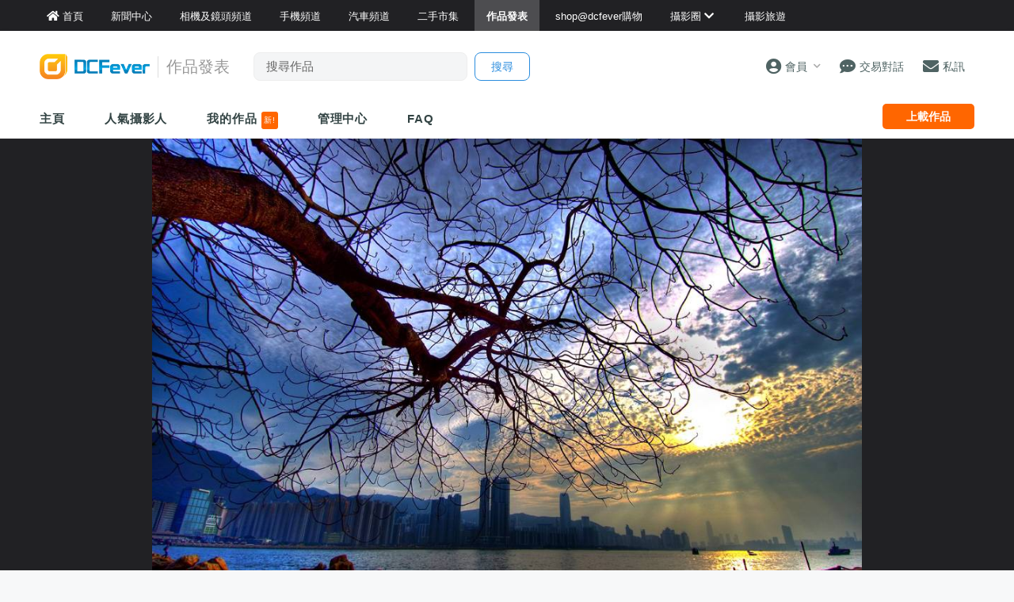

--- FILE ---
content_type: text/html; charset=utf-8
request_url: https://www.google.com/recaptcha/api2/aframe
body_size: 153
content:
<!DOCTYPE HTML><html><head><meta http-equiv="content-type" content="text/html; charset=UTF-8"></head><body><script nonce="37A6qsgNFFFgHGzc-8I6Dw">/** Anti-fraud and anti-abuse applications only. See google.com/recaptcha */ try{var clients={'sodar':'https://pagead2.googlesyndication.com/pagead/sodar?'};window.addEventListener("message",function(a){try{if(a.source===window.parent){var b=JSON.parse(a.data);var c=clients[b['id']];if(c){var d=document.createElement('img');d.src=c+b['params']+'&rc='+(localStorage.getItem("rc::a")?sessionStorage.getItem("rc::b"):"");window.document.body.appendChild(d);sessionStorage.setItem("rc::e",parseInt(sessionStorage.getItem("rc::e")||0)+1);localStorage.setItem("rc::h",'1769214735202');}}}catch(b){}});window.parent.postMessage("_grecaptcha_ready", "*");}catch(b){}</script></body></html>

--- FILE ---
content_type: text/css
request_url: https://cdn03.dcfever.com/v4/css/photosharing_2109a.css
body_size: 12490
content:
/* photosharing only styles */
a {
	color: #4484c5;
	color: #2f8bcc;
	color: #666;
}
a:hover {
	color: #ff6600;
}
a.username {
	color: #2f8bcc;
}

.photosharing_section_header {
    font-size: 18px;
    /* margin-bottom: 0.5em; */
    padding-top: 10px;
    padding-bottom: 10px;
    margin-bottom: 10px;
	margin-top: 10px;
}
.photosharing_section_header .more {
	float: right;
	display: block;
}
.photosharing_section_header .more a {
	color: #ff6600;
	font-size: 0.8em;
	font-weight: normal;
	margin-left: 10px;
	line-height: 20px;
}
@media(min-width: 768px) {
	.photosharing_section_header {
	    font-weight: 400;
		font-size: 20px;
		border-bottom: none;
		color: #444;
		line-height: 20px;
		margin-bottom: 10px;
		margin-top: 20px;
	}
	.photosharing_section_header .more {
		float: none;
		line-height: 20px;
		padding-left: 20px;
		display: inline-block;
	}
}

.channel_section_header {
	font-size: 1.1em;
    /* margin-bottom: 0.5em; */
	border-bottom: none;
    padding-top: 10px;
    padding-bottom: 10px;
    margin-bottom: 10px;
}

/* main page */
.picture_of_the_day_wrap {
	background-color: #212124;
}
.picture_of_the_day .owl-controls {
	margin-top: 0px !important;
	position: absolute; bottom: 0px;
	margin-bottom: -35px;
	width: 100%;
}
.picture_of_the_day {
	max-width: 1280px;
	margin-left: auto; 
	margin-right: auto;
	position: relative;
}
.picture_of_the_day .item {
    -webkit-transition: all 0.5s ease;
	position: relative;
}
.picture_of_the_day .item .caption {
	position: absolute;
    bottom: 0px;
    left: 0px;
    text-align: center;
    width: 100%;
    font-size: 13px;
    padding: 10px;
    color: #fff;
    background: -moz-linear-gradient(top, rgba(0,0,0,0) 0%, rgba(0,0,0,0.65) 100%);
    background: -webkit-linear-gradient(top, rgba(0,0,0,0) 0%,rgba(0,0,0,0.65) 100%);
    background: linear-gradient(to bottom, rgba(0,0,0,0) 0%,rgba(0,0,0,0.65) 100%);
}
.picture_of_the_day .item {
    -webkit-transition: all 0.5s ease; /* Safari and Chrome */
    -moz-transition: all 0.5s ease; /* Firefox */
}
.picture_of_the_day .item:hover {
    -webkit-transform:scale(1.05); /* Safari and Chrome */
    -moz-transform:scale(1.05); /* Firefox */
    -ms-transform:scale(1.05); /* IE 9 */
    -o-transform:scale(1.05); /* Opera */
     transform:scale(1.05);
}
.picture_of_the_day .photo {
	width: 100% !important;
}
.picture_of_the_day .caption {
	position: absolute; 
	bottom: 0px; 
	left: 0px; 
	width: 100%; 
	text-align: center; 
	background-color: rgba(0,0,0,0.5); 
	color: #fff;
	padding: 10px;
	line-height: 20px;
}
.picture_of_the_day .caption a.username {
	font-size: 15px;
	color: #fff;
}
.picture_of_the_day .caption a.username:hover {
	color: #ff6600;
}
.main_page_cats {
	margin-top: 10px;
	margin-bottom: 30px;
	font-size: 13px;
}
@media(min-width: 768px) {
	.picture_of_the_day .photo {
		width: 420px;
	}
	.main_page_cats {
		font-size: 15px;
	}
}

.main_page_upload_status_wrap {
	margin-left: auto; margin-right: auto; max-width: 500px; text-align: center; padding: 20px 0px 10px 0px;
	font-size: 15px;
}
.main_page_upload_status_wrap .upload_status {
	margin-left: 10px;
	margin-right: 10px;
	margin-bottom: 30px;
}
.main_page_upload_btn {
	background-color: #ff9900; 
	padding: 0px 40px; color: #fff; border-radius: 5px; font-size: 13px;
	line-height: 38px;
	border-radius: 19px;
	display: inline-block;
}
.main_page_upload_btn:hover {
	background-color: #ffaa00;
	color: #fff;
}

.sharing_action_button {
	margin-right: 10px;
    margin-bottom: 5px;
    padding: 6px 15px;
    background-color: #ff830b;
    border: solid 1px #ff830b;
    border-radius: 5px;
    color: #fff;
    font-size: 13px;
    -webkit-appearance: none;
    cursor: pointer;
}

/* photosharing listing */
#cat_expandable {
	color: #333;
	font-weight: 400;
}
#cat_expandable:hover {
	color: #333;
}
#cat_list {
	display: none;
	background-color: rgba(255,255,255, 0.95); 
	padding: 0px 0px 20px 0px;
	margin-bottom: 20px;
	font-weight: 400;
}
.cat_list_cat {
	text-align: center;
	margin-bottom: 20px;
}
.cat_list_cat .cat_icon {
	background-color: red;
	width: 50px;
	height: 50px;
	margin-left: auto;
	margin-right: auto;
	background: url(/photosharing/images/icon_photoshare_20160525_1845.svg);
	background-repeat: no-repeat;
	margin-bottom: 8px;
}
.cat_list_cat .cat_icon.all {
 background-position: -32px -3px;
}
.cat_list_cat .cat_icon.female {
 background-position: -112px -3px;
}
.cat_list_cat .cat_icon.portrait {
 background-position: -189px -3px;
}
.cat_list_cat .cat_icon.landscape {
 background-position: -269px -3px;
}
.cat_list_cat .cat_icon.nightscene {
 background-position: -345px -3px;
}
.cat_list_cat .cat_icon.bird {
 background-position: -430px -3px;
}
.cat_list_cat .cat_icon.plant {
 background-position: -505px -3px;
}
.cat_list_cat .cat_icon.animal {
 background-position: -581px -3px;
}
.cat_list_cat .cat_icon.documentary {
 background-position: -660px -3px;
}
.cat_list_cat .cat_icon.abstract {
 background-position: -737px -3px;
}
.cat_list_cat .cat_icon.blackwhite {
 background-position: -818px -3px;
}
.cat_list_cat .cat_icon.sports {
 background-position: -900px -3px;
}
.cat_list_cat .cat_icon.baby {
 background-position: -972px -3px;
}
.cat_list_cat .cat_icon.pets {
 background-position: -1050px -3px;
}
.cat_list_cat .cat_icon.others {
 background-position: -1132px -3px;
}
.hot_cat_photo_outter {
	text-align: center; background-color: #fff;
}
.hot_cat_photo_outter .hot_cat_photo_wrap {
	max-width: 1200px; margin-left: auto; margin-right: auto; padding: 40px 0px 0px 0px;
}
.hot_cat_photo_outter .hot_cat_photo_wrap .hot_cat_photo_title {
	font-size: 24px; line-height: 1.2em;margin-bottom: 40px; font-weight: 400;
}
.photo_listing_wrap {
	margin-bottom: 30px;
	padding-left: 5px;
	padding-right: 5px;
}
.photo_listing_wrap .no_content {
	padding: 60px 20px;
	border: solid 1px #fefefe;
	background-color: #fefefe;
	text-align: center;
	margin: 0px 5px;
}
.photo_listing_wrap .col-xs-6 {
	padding-left: 5px;
	padding-right: 5px;
}
.photo_listing_wrap .photo_listing {
	background-color: #fff;
	border: solid 1px #eee;
	margin-bottom: 10px;
	overflow: hidden;
	position: relative;
}
.photo_listing_wrap .photo_listing .info_wrapper {
	position: static;
	padding: 12px 10px;
	font-size: 12px;
	line-height: 1em;
}
.photo_listing_wrap .photo_listing .info_wrapper .info_line {
	font-size: 14px;
	margin-bottom: 10px;
	text-overflow: ellipsis;
	text-align: left !important; 
	white-space: nowrap;
    overflow: hidden;
	line-height: 1.5em;
}
.photo_listing_wrap .photo_listing .info_wrapper .info_line.center {
	text-align: center !important; 
}
.photo_listing_wrap .photo_listing .image_wrapper {
	width: 100%;
	overflow: hidden;
	position: relative;
}
.photo_listing_wrap .photo_listing .image_wrapper .highlight {
	position: absolute;
	top: 0px;
	left: 0px;
	padding: 5px 10px;
	background-color: rgba(0, 0, 0, .25);
	color: #fafafa;
	font-size: 13px;
	line-height: 20px;
}
.photo_listing_wrap .photo_listing .image_wrapper .photo_count {
	position: absolute;
	bottom: 0px;
	left: 0px;
	padding: 5px 10px;
	background-color: rgba(0, 0, 0, .25);
	color: #fafafa;
	font-size: 15px;
	width: 100%;
}
.photo_listing_wrap .photo_listing .image_wrapper .photo_count i {
	margin-right: 5px;
}
.photo_listing_wrap .photo_listing .image {
	width: 100%;
}
.photo_listing_wrap .photo_listing .meta_wrap {
	font-size: 12px; 
	color: #aaa;
	display: block;
	margin-left: 0px;
}
.photo_listing_wrap .photo_listing .meta_wrap .meta_item {
	display: flex;
	justify-content: space-around;
}
.photo_listing_wrap .photo_listing .meta_wrap i {
	margin-right: 3px;
	color: #ccc;
}
.photo_listing_wrap .photo_listing .function_wrapper {
	font-size: 13px;
}
.photo_listing_wrap .photo_listing .function_wrapper .function_right {
	float: right;
}
.photo_listing_wrap .photo_listing .function_wrapper .function_center {
	text-align: center;
	width: 100%;
}
.photo_listing_wrap .photo_listing .function_wrapper a.button {
	color: #999; display: inline-block;  padding: 10px 12px;
}
.photo_listing_wrap .photo_listing .function_wrapper a.button:hover {
	color: #ff6600;
	background-color: #eee;
}

@media (min-width: 768px) {
	.photo_listing_wrap {
		padding-left: 0px;
		padding-right: 0px;
	}
	.photo_listing_wrap .col-xs-6 {
		padding-left: 10px;
		padding-right: 10px;
	}
	.photo_listing_wrap.five_column {
		padding-left: 5px;
		padding-right: 5px;
	}
	.photo_listing_wrap.five_column .col-md-3 {
		width: 20%;
		padding-left: 5px;
		padding-right: 5px;
	}
	.photo_listing_wrap .photo_listing {
		margin-bottom: 20px;
	}
	.photo_listing_wrap .photo_listing .info_wrapper {
		padding: 18px 15px 10px 15px;
		font-size: 15px;
		line-height: 1em;
	}
	.photo_listing_wrap .photo_listing .info_wrapper .info_line {
		margin-bottom: 10px;
	}
	.photo_listing_wrap .photo_listing .image_wrapper {
		width: 100%;
		height: 100%;
		overflow: hidden;
	}
	.photo_listing_wrap .photo_listing .image_wrapper .photo_count {
		width: auto;
	}
	.photo_listing_wrap .photo_listing .image {
		width: 100%;
		margin-top: 0px;
	}
	.photo_listing_wrap .photo_listing .meta_wrap {
		font-size: 13px;
		display: block;
		margin-left: 0px;
		margin-bottom: 10px;
	}
}

/* view photo */
.blackcurtain {
	background-color: #212124;
	position: relative;
	font-size: 0px;
	padding-left: 0px;
	padding-right: 0px;
}
.photo_container_wrapper {
	margin-right: auto;
	margin-left: auto;
	max-width: 1200px;
	display: table;
	text-align: center;
	width: 100%;
}
.photo_container_wrapper .photo_container {
	display: table-cell; 
	vertical-align: middle; 
	text-align: center; 
	margin-left: auto; 
	margin-right: auto; 
	width: 100%; 
	height: 400px;
}
.photo_container_wrapper .photo_container .the_photo {
	/*max-width: 100%; max-height: 100%;*/
}
.photo_nav {
    position: absolute;
    top: 0;
    bottom: 0;
    width: 25%;
    cursor: pointer;
    z-index: 2;
}
.photo_nav .arrow {
    position: absolute;
    /*opacity: 0;*/
    -webkit-transition: all 0.2s;
    -moz-transition: all 0.2s;
    transition: all 0.2s;
    top: 50%;
    -webkit-transform: translateY(-50%);
    -moz-transform: translateY(-50%);
    -ms-transform: translateY(-50%);
    transform: translateY(-50%);
    background-position: center center;
    background-repeat: no-repeat;
    height: 60px;
    width: 50px;
    background-color: transparent;
    -webkit-border-radius: 5px;
    border-radius: 5px;
    z-index: 15;
}
.photo_nav.left {
    left: 0;
}
.photo_nav.right {
    right: 0;
}
.photo_nav.left .arrow {
    background-image: url("/column/images/left_arrow.svg");
    left: 10px;
}
.photo_nav.right .arrow {
    background-image: url("/column/images/right_arrow.svg");
    right: 10px
}
.photo_content {
	margin-top: 15px;
	text-align: center;
}
.photo_content .photo_title {
	font-size: 22px;
	margin-bottom: 15px;
}
.photo_content .photo_author {
	font-size: 13px; color: #999; font-weight: normal;
	line-height: 1.6em;
}
.photo_content .photo_author .avatar {
	width: 30px; margin-right: 5px;
	border-radius: 50%;
}
.photo_content .photo_stats {
	margin-left: auto; 
	margin-right: auto; 
	padding-top: 0px; 
	max-width: 500px; 
	text-align: center;
	padding: 10px 0px 30px 0px;
	display: flex;
}
.photo_content .photo_stats div {
	flex: 1;
	position: relative;
}
.photo_content .photo_stats .photo_action {
	display: inline-block; border-radius: 50%; background-color: silver;
}
.photo_content .photo_stats .photo_action:hover {
	background-color: #999;
	cursor: pointer;
}
.photo_content .photo_stats .photo_action.checked {
	background-color: red;
}
.photo_content .photo_stats .photo_action .photo_action_inner {
	width: 40px; height: 40px; display: inline-block; line-height: 40px;font-size: 22px; color: #fff;
}
.photo_content .photo_stats .vote_success_msg, .photo_content .photo_stats .fav_success_msg {
	position: absolute; bottom: -20px; left: 0px; font-size: 10px; margin-top: 5px; display: none; width: 100%;
}

.photo_content .photo_stats .photo_stats_counter {
	font-size: 20px; color: #666; text-align: center;
}
.photo_content .photo_stats .photo_stats_counter_text {
	font-size: 14px; color: #999; text-align: center;	
}
.photo_content .photo_description {
	font-size: 15px;
	line-height: 1.5em;
	margin: 20px 5px;
}
.photo_content .photo_description img {
	max-width: 100%;
	margin-top: 10px;
	margin-bottom: 10px;
}
.photo_content .photo_description p {
	margin-top: 10px;
	margin-bottom: 10px;
}
.photo_content .photo_remark {
	font-size: 15px;
	line-height: 1.5em;
	margin: 20px 5px;
}

.photo_content .photo_set {
	font-size: 15px;
	line-height: 1.5em;
}
.photo_content .photo_set img {
	max-width: 100%;
	margin-top: 10px;
	margin-bottom: 10px;
}
.photo_content .photo_set p {
	margin: 10px 0px;
	max-width: 1200px;
	margin-left: auto;
	margin-right: auto;
}
.photo_viewer_section_two {
	margin: 0px auto 20px auto;
}
.photo_viewer_section_two a.load_more_reply {
	background-color: #00bcd4;
	padding: 8px 20px;
	text-align: center;
	color: #fff;
	width: 100%;
	display: block;
	border-radius: 5px;
}
.photo_viewer_section_two a.load_more_reply:hover {
	background-color: #ff6600;
}
.section_header.sharing_reply {
	margin-top: 0px; 
	margin-bottom: 20px; 
	margin-left: 0px; 
	margin-right: 0px; 
	font-size: 15px; 
	font-weight: bold;
	border-bottom: dotted 1px #ddd; 
    padding: 10px 0px 10px 0px;
}
.section_header.photosharing {
	margin-top: 0px; margin-bottom: 20px;font-size: 18px;
    padding: 10px 0px 10px 0px;
	margin-left: 0px;
	margin-right: 0px;
}
.photo_meta_info {
	margin-bottom: 20px;
	font-size: 13px;
	line-height: 1.8em; margin-bottom: 20px; background-color: #fff;
	margin-left: auto;
	margin-right: auto;
	width: 100%;
}
.photo_meta_info a {
	color: #2f8bcc;
}
.photo_meta_info a:hover {
	color: #ff6600;
	text-decoration: underline;
}
.photo_meta_info .avatar {
	width: 50px;
	height: 50px;
	border-radius: 25px;
}
.photo_meta_info .camera {
	margin-bottom: 10px; line-height: 1.5em;
	display: flex;
	align-items: center;
}
.photo_meta_info .camera .image img {
	width: 60px;
}
.photo_meta_info .camera .model {
	padding-left: 10px;
	flex: 1;
}
.photo_meta_info .photo_parameter {
	display: flex; justify-content: flex-start;
	margin-bottom: 10px;
	font-size: 13px;
}
.photo_meta_info .photo_parameter div {
	flex: 0 0 33%;
}

/* sharing reply */
.sharing_reply_wrap {
	margin-bottom: 60px;
	width: 100%;
}
/* for column article write reply */
.sharing_reply_wrap .write_sharing_reply {
	padding-bottom: 15px;
	margin-bottom: 20px;
}
.sharing_reply_wrap .write_sharing_reply .login_box {
	text-align: center;
}
.sharing_reply_wrap .write_sharing_reply a.reply_avatar {
	float: left;
}
.sharing_reply_wrap .write_sharing_reply a.reply_avatar img {
	border-radius: 50%;
	width: 50px;
	border: solid 1px #ccc;
}
.sharing_reply_wrap .write_sharing_reply .reply_form {
	margin-left: 65px;
	font-size: 13px;
}
.sharing_reply_wrap .write_sharing_reply .reply_form .name {
	display: inline-block;
	font-weight: bold;
	line-height: 1em;
	margin-bottom: 15px;
	color: #666;
	font-size: 15px;
	padding-top: 3px;
}
.sharing_reply_wrap .write_sharing_reply .reply_form .name a {
	margin-right: 20px;
}
.sharing_reply_wrap .write_sharing_reply .reply_form textarea {
	width: 100%;
	font-size: 14px;
	border: solid 1px #ccc;
	border-radius: 5px;
	line-height: 1.5em;
    margin-bottom: 10px;
    height: 50px;
    padding: 8px 10px !important;
    border: 1px solid #cbd7e3 !important;
    -webkit-appearance: none;
}
.sharing_reply_wrap .write_sharing_reply .reply_form .checkbox {
	width: 15px;
	height: 15px;
}
.sharing_reply_wrap .write_sharing_reply .reply_form .form_button {
	margin-top: 10px;
}
.sharing_reply_wrap .write_sharing_reply .reply_form .saved_reply_link_wrap {
	line-height: 30px; 
	color: #999; 
	display: inline-block; 
	padding: 0px 5px;
}
.sharing_reply_wrap .write_sharing_reply .reply_form .saved_reply_link_wrap i {
	vertical-align: middle;
	font-size: 22px;
}
.sharing_reply_wrap .write_sharing_reply .reply_form .saved_reply_link_wrap span {
	font-size: 13px;
	vertical-align: middle;
}
/* column article reply list */
.sharing_reply_wrap ul.sharing_reply_list {
	list-style: none; margin: 0px; padding: 0px;
}
.sharing_reply_wrap ul.sharing_reply_list li {
	border-bottom: dotted 1px #ddd;
	padding-bottom: 20px;
	margin-bottom: 20px;
}
.sharing_reply_wrap ul.sharing_reply_list li#new_reply_div {
	display: none;	
}
.sharing_reply_wrap ul.sharing_reply_list li a.reply_avatar {
	float: left;
}
.sharing_reply_wrap ul.sharing_reply_list li a.reply_avatar img {
	border-radius: 50%;
	width: 50px;
	border: solid 1px #ccc;
}
.sharing_reply_wrap ul.sharing_reply_list li a.comment_reply_avatar {
	float: left;
}
.sharing_reply_wrap ul.sharing_reply_list li a.comment_reply_avatar img {
	border-radius: 50%;
	width: 40px;
	border: solid 1px #ccc;
}

.sharing_reply_wrap ul.sharing_reply_list li .content_col {
	margin-left: 65px;
	font-size: 15px;
}
.sharing_reply_wrap ul.sharing_reply_list li .content_col .private_tag {
	margin-top: 10px;
	color: green; font-size: 12px; font-weight:bold;
}
.sharing_reply_wrap ul.sharing_reply_list li .content_col .remove_reply {
	color: #666;
	font-size: 13px;
	float: right;
}
.sharing_reply_wrap ul.sharing_reply_list li .content_col .user {
	font-size: 15px;
	margin-bottom: 5px;
}
.sharing_reply_wrap ul.sharing_reply_list li .content_col .date {
	font-size: 12px;
	color: #999;
}
.sharing_reply_wrap ul.sharing_reply_list li .content_col .reply_content {
	margin-top: 10px;
	width: 95%;
}
.sharing_reply_wrap ul.sharing_reply_list li .content_col .reply_content .approve_reply_wrap {
	padding-bottom: 10px;
}
.sharing_reply_wrap ul.sharing_reply_list li .content_col .reply_content .approve_reply_wrap .not_approved {
	color: red; font-size: 13px; font-weight:bold;
}
.sharing_reply_wrap ul.sharing_reply_list li .content_col .reply_content .approve_reply_wrap .approved_msg {
	color: #999; font-size: 13px; font-weight:bold; display: none;
}
.sharing_reply_wrap ul.sharing_reply_list li .content_col .reply_content .approve_reply_wrap .approve_reply_btn {
}
.sharing_reply_wrap ul.sharing_reply_list li .content_col .reply_content .comment_reply {
	margin-top: 20px;
}
.sharing_reply_wrap ul.sharing_reply_list li .content_col .reply_content .comment_reply .comment_reply_content_col {
	margin-left: 50px;
}
.sharing_reply_wrap ul.sharing_reply_list li .content_col .reply_content .comment_reply .comment_reply_content {
	margin-top: 5px;
}
.sharing_reply_wrap ul.sharing_reply_list li .content_col .reply_content .comment_reply .reply_comment_btn {
	color: #666; font-size: 13px;
}

@media (max-width: 767px) {
	.photo_container_wrapper {
		max-width: 640px;
	}
}
@media (min-width: 768px) {
	.photo_meta_info {
		width: 300px;
	}
	.photo_container_wrapper {
		width: 1020px;
	}
	.photo_content .photo_author {
		font-size: 15px;
	}
	.photo_viewer_section_two {
		margin: 40px auto;
	}
	.photo_viewer_section_two a.load_more_reply {
		background-color: #00bcd4;
		padding: 8px 20px;
		text-align: center;
		color: #fff;
		width: auto;
		display: inline-block;
		float: right;
	}

}
@media (min-width: 1200px) {
	.photo_container_wrapper {
		width: 1200px;
	}
}

/* photo upload */
.uploader_queue {
	margin-bottom: 20px;
}
.pickfiles_btn {
	display: block; 
	width: 100%;
	height: 90px; 
	background-color: #f6f6f6; 
	text-align: center; 
	margin-bottom: 10px; 
	border: solid 1px #eee; 
	border-radius: 5px;
}
.pickfiles_btn i {
	line-height: 90px; 
	font-size: 30px;
}
.form_section {
	display: inline-block;
	padding-bottom: 10px;
}
.expand_form_section {
	cursor: pointer;
	display: inline-block;
	padding-bottom: 10px;
}
@media (min-width: 768px) {
	.pickfiles_btn {
		display: block; 
		width: 100%;
		width: 90px; 
		height: 90px; 
		background-color: #f6f6f6; 
		text-align: center; 
		margin-bottom: 10px; 
		border: solid 1px #eee; 
	}
}



/* uploadify */
.uploadify-queue-itemx {
	width: 100%; background-color: #eee; margin-bottom: 0px;
	/*border-bottom: solid 1px #dedede;*/
	margin-bottom: 2px;
	height: 30px;
	border-radius: 0px;
	position: relative;
}
.uploadify-queue-itemx .background {
	height: 30px;
	position: absolute;
	top: 0px;
	left: 0px;
	background-color: rgb(255, 255, 188);
	width: 0px;
}
.uploadify-queue-itemx.uploading {
	background-color: #f1f1f1;
}
.uploadify-queue-itemx .inner {
	padding: 0px 0px;
	line-height: 30px;
	position: absolute;
	top: 0px;
	left: 0px;
	width: 100%;
	z-index: 100;
}
.uploadify-queue-itemx .inner .fileName {
	margin-left: 5px;
}
.uploadify-queue-itemx .inner .percentage {
	margin-right: 20px;
	float: right;
}
.uploadify-queue-itemx .inner .cancel_uploadify {
	float: right;
	margin-right: 10px;
}
.uploadify-queue-itemx .inner .cancel_uploadify a i {
	color: #999;
	line-height: 30px;
	font-size: 15px;
}
.uploadify-queue-itemx .inner .finish_uploadify {
	float: right;
	margin-right: 10px;
	color: green;
	display: none;
	font-size: 15px;
}
.uploadify-queue-itemx .inner .finish_uploadify i {
	line-height: 30px;
	font-size: 15px;
}

.uploadify-queue-itemx .inner .cancel_uploaded {
	float: right;
	display: none;
	font-size: 15px;
}
.uploadify-queue-itemx .inner .upload_error {
	float: right;
	margin-right: 10px;
	display: none;
	font-size: 15px;
}
.uploadify-queue-itemx .inner .upload_error i {
	line-height: 30px;
	font-size: 15px;
	color: red;
}
.uploadify-queue-itemx .inner .upload_error .error_msg {
	font-size: 13px;
}
.uploadify-queue-itemx .progressbar {
	height: 1px;
	background-color: #E4F6F8;
	width: 0px;
	padding: 0px;
}
.uploadify-queue-itemx .progress .inner {
	height: 10px; padding: 0px; background-color: green; width: 0px;
}


/* uploaded wrapper */
.uploaded_wrapper {
	margin-bottom: 15px;
	margin-top: 15px;
	position: relative;
	background-color: rgb(255, 255, 255);
	line-height: 1em;
	display: flex;
}
.uploaded_wrapper .uploaded_image {
	vertical-align: top; 
	cursor: pointer;
	width: 100px;
}
.uploaded_wrapper .remove_uploaded {
	position: absolute; 
	top: -10px; 
	right: -25px;
	padding: 10px 20px 0px 0px;
}
.uploaded_wrapper .remove_uploaded_inner {
	border-radius: 50%;
	background-color: #999;
	width: 24px;
	height: 24px;
	line-height: 24px;
	text-align: center;
	font-size: 16px; 
	color: #fff;

}
.uploaded_wrapper .image_text_wrap {
	flex: 1;
	padding-left: 10px;
	padding-right: 0px;
	display: inline-block;
}
.uploaded_wrapper .image_text_pad {
	margin-right: 25px;
}
.uploaded_wrapper .image_text {
	width: 100%; 
	height: 100px;
	line-height: 1.4em;
}
@media (min-width: 768px) {
	.uploaded_wrapper {
		margin-bottom: 15px;
		margin-top: 15px;
		position: relative;
		background-color: rgb(255, 255, 255);
		line-height: 1em;
	}
	.uploaded_wrapper .uploaded_image {
		vertical-align: top; 
		cursor: pointer;
	}
	.uploaded_wrapper .remove_uploaded {
		position: absolute; 
		top: 0px; 
		right: -30px;
		padding: 0px;
		cursor: pointer;
	}
	.uploaded_wrapper .remove_uploaded_inner {
		left: auto;
		width: 26px;
		height: 26px;
		border-radius: 50%;
		background-color: #999;
		line-height: 26px;
		text-align: center;
		font-size: 16px; 
		color: #fff;
	}
	.uploaded_wrapper .remove_uploaded_inner:hover {
		background-color: #008fa1;
	}
	.uploaded_wrapper .image_text_wrap {
		width: 500px;
		padding-right: 0px;
	}
	.uploaded_wrapper .image_text_pad {
		margin-right: 0px;
	}
	.uploaded_wrapper .image_text {
		width: 100%; 
		height: 100px;
		padding-right: 10px;
		line-height: 1.4em;
	}
}
@media (min-width: 1200px) {
	.uploaded_wrapper .image_text_wrap {
		width: 600px;
	}
}

/* preview style */
.preview_form {
	text-align: center;
	line-height: 1.5em;
}
.preview_form h1.preview_title {
	font-size: 22px;
	margin-bottom: 1.3em;
	line-height: 1.3em;
}
.preview_form .preview_div {
	margin: 25px 0px;
}
.preview_form .preview_div .description {
	margin: 1.5em 0 1.5em 0;
}
.preview_form .preview_div img {
	max-width: 100%;
	max-height: 100%;
}
@media (min-width: 768px) {
	.preview_form {
		line-height: 1.5em;
	}
	.preview_form h1.preview_title {
		font-size: 30px;
	}
}

/* generic form one col */
.generic_form_one_col {
	padding: 15px;
	width: 100%;
	border: solid 1px #eee;
	border-radius: 5px;
	background-color: #fff;
	margin-bottom: 30px;
	position: relative;
	margin-left: auto; 
	margin-right: auto; 
	margin-top: 20px;
}
.generic_form_one_col .header {
	font-size: 18px;
	font-weight: normal;
	border-bottom: solid 1px #ddd;
	margin-bottom: 20px;
	line-height: 55px;
	text-align: center;
}
.generic_form_one_col .header .text {
	font-size: 20px;
	font-weight: normal;
	color: #444b51;
	display: inline-block;
	margin-right: 10px;
	line-height: 2em;
}
.generic_form_one_col .header .header_text {
	font-weight: 400;
}
.generic_form_one_col .header_selection {
	font-weight: normal;
	border-bottom: solid 1px #ddd;
	margin-bottom: 35px;
}
.generic_form_one_col .header_selection .text {
	font-size: 15px;
	font-weight: normal;
	color: #444b51;
	display: inline-block;
	line-height: 40px;
	margin-right: 20px;
	margin-top: 20px;
}
.generic_form_one_col .header_selection .text > a {
	font-weight: normal;
	color: #444b51;
	display: inline-block;
	text-decoration: none;
}
.generic_form_one_col .header_selection .text > a:hover {
	border-bottom: solid 4px #90D0CD;
}
.generic_form_one_col .header_selection .text > a.selected {
	font-weight: normal;
	border-bottom: solid 4px #0e9a95;
}
.generic_form_one_col .form_notification {
	text-align: center;
	background-color: #009966;
	color: #fff;
	font-size: 13px;
	border-radius: 5px;
	display: inline-block;
	position: absolute;
	top: -10px;
	left: 20px;
	padding: 5px 10px;
	display: none;
}
.generic_form_one_col .no_content {
	padding: 40px 20px;
	text-align: center;
}
.generic_form_one_col .no_content a {
	color: #ff6600;
}
.generic_form_one_col .form_button_div {
	margin-top: 40px; margin-bottom: 20px; text-align: center;
}
.generic_form_one_col .action_btn a {
	background-color: #ff9900;
	margin-left: 0px;
	border-radius: 3px;
	color: #fff;
	font-size: 15px;
	padding: 10px 15px;
	margin-top: 8px;
	display: block;
	text-align: center;
}
.generic_form_one_col .action_btn a i {
	margin-right: 10px;
}
.generic_form_one_col .form_intersection {
	border-bottom: dotted 1px #ddd; 
	margin-bottom: 30px; 
	margin-top: 50px; 
	/* padding-bottom: 10px; */
	color: #999;
	text-align: center;
}
/* generic form style */
.generic_form_one_col .form_col1 {
	margin-bottom: 5px;
	text-align: left;
}
.generic_form_one_col .form_col2 {
	margin-bottom: 15px;
	text-align: left;
}
.generic_form_one_col .form_col2 a {
	color: #008fa1;
}
.generic_form_one_col .form_col2 a:hover {
	color: #ff6600;
	text-decoration: underline;
}
.generic_form_one_col .form_col_center {
	text-align: center;
	margin-bottom: 15px;
}
.generic_form_one_col .form_row {
	margin-bottom: 3px;
}
.generic_form_one_col .form_row.mobile_same_line {
}
.generic_form_one_col .form_row.mobile_same_line .form_col1 {
	float:left;
	width: 100px;
}
.generic_form_one_col .form_row.mobile_same_line .form_col2 {
	float:left;	
	margin-left: 10px;
}
.generic_form_one_col .tooltip_content {
	margin-left: 0px;
	display: none;
	font-size: 13px;
	margin-top: -10px;
	margin-bottom: 15px;
}
.generic_form_one_col input[type=text], .generic_form_one_col input[type=password], .generic_form_one_col textarea {
	width: 100%;
	border-radius: 5px;
	border: solid 1px #ddd;
	padding: 5px;
	font-size: 15px;
}
.generic_form_one_col input.error, .generic_form_one_col select.error {
	border: solid 1px red;
	background-color: #ffe9e8;
}
.generic_form_one_col .msg {
	padding: 0px;
	font-size: 13px;
	color: red;
	font-weight: bold;
	margin-top: 5px;
	display: none;
}
.generic_form_one_col .input_remarks {
	margin-top: 5px;
	font-size: 13px;
}
.generic_form_one_col textarea {
	height: 100px;
}
.generic_form_one_col select {
	font-size: 15px;
	padding: 5px;
	margin-right: 10px;
}
.generic_form_one_col input[type=checkbox] {
	font-size: 15px;
	padding: 5px;
	margin-right: 10px;
	width: 18px;
	height: 18px;
	line-height: 25px;
}
.generic_form_one_col .mandatory {
	color: red;
}
.generic_form_one_col .form_button {
	border-radius: 5px;
	font-size: 15px;
	font-weight: bold;
	padding: 10px 20px;
	border-radius: solid 1px #ddd;
	cursor: pointer;
}
@media (min-width: 768px) { /* desktop version */
	.generic_form_one_col {
		padding: 30px 40px 60px 40px;
		width: 100%;
		border: solid 1px #eee;
		border-radius: 5px;
		background-color: #fff;
		margin-bottom: 30px;
		position: relative;
	}
	.generic_form_one_col .header {
		font-size: 22px;
		font-weight: normal;
		border-bottom: solid 1px #ddd;
		margin-bottom: 35px;
		text-align: left;
	}
	.generic_form_one_col .header .text {
		font-size: 22px;
		font-weight: normal;
		color: #444b51;
		display: inline-block;
		margin-right: 10px;
	}
	.generic_form_one_col .header_selection {
		line-height: 55px;
		margin-top: 0px;
	}
	.generic_form_one_col .header_selection .text {
		font-size: 18px;
		line-height: 50px;
		margin-top: 0px;
		margin-right: 30px;
	}
	.generic_form_one_col .form_notification {
		text-align: center;
		background-color: #009966;
		color: #fff;
		font-size: 13px;
		border-radius: 5px;
		display: inline-block;
		position: absolute;
		top: -10px;
		left: 20px;
		padding: 5px 10px;
		display: none;
	}
	.generic_form_one_col .action_btn a {
		background-repeat: no-repeat;
		background-position: 8px -69px;
		background-color: #ff9900;
		margin-left: 20px;
		border-radius: 3px;
		color: #fff;
		float: right;
		font-size: 15px;
		padding: 10px 20px;
	}
	.generic_form_one_col {
		padding: 30px 40px 60px 40px;
		width: 100%;
		border-radius: 5px;
		background-color: #fff;
		margin-bottom: 30px;
		position: relative;
	}
	.generic_form_one_col .form_intersection {
		text-align: left;
	}
	.generic_form_one_col .form_col1 {
		margin-bottom: 15px;
		width: 185px;
		text-align: right;
		float: left;
		clear: left;
	}
	.generic_form_one_col .form_col2 {
		margin-left: 200px;
		margin-bottom: 15px;
		margin-right: 115px;
		line-height: 25px;
	}
	.generic_form_one_col .form_col2 a {
		color: #008fa1;
	}
	.generic_form_one_col .form_col2 a:hover {
		color: #ff6600;
		text-decoration: underline;
	}
	.generic_form_one_col .form_row.mobile_same_line {
	}
	.generic_form_one_col .form_row.mobile_same_line .form_col1 {
		float:left;
		text-align: right;
	    width: 185px;
	}
	.generic_form_one_col .form_row.mobile_same_line .form_col2 {
		float:none;	
		margin-left: 200px;
	}
	.generic_form_one_col .tooltip_content {
		margin-left: 200px;
		display: none;
		font-size: 13px;
		margin-top: -10px;
		margin-bottom: 15px;
	}
}

/* generic_form_left_col */
.generic_form_left_col {
	border: solid 1px #eee;
	background-color: #fff;
	margin-bottom: 1em;
	margin-right: 0px;
	border-radius: 5px;
	margin-top: 10px;
}
.generic_form_left_col ul {
	padding: 0px;
	margin: 0px;
	list-style: none;
	font-size: 14px;
}
.generic_form_left_col ul li { 
	border-bottom: solid 1px #eee;
}
.generic_form_left_col ul li:last-child { 
	border-bottom: none;
}
.generic_form_left_col ul li > a {
	display: block;
	font-size: 14px;
	color: #555;
	padding: 15px 15px;
	text-decoration: none;
}
.generic_form_left_col ul li > a i {
	font-size: 1.2em;
	margin-right: 0.5em;
	color: #008fa1;
}
.generic_form_left_col ul li > a.selected {
	color: #0e9a95;
	font-weight: bold;
}
.generic_form_left_col ul li > a:hover {
	color: #000;
	background-color: #f9f9f9;
}
.generic_form_left_col ul li > a.selected:hover {
	color: #555;
	background-color: #f0f0f0;
}
/* generic_form_right_col */
.generic_form_right_col {
	width: 100%;
	border-radius: 5px;
	position: relative;
	margin-top: 10px;
	margin-bottom: 30px;
}
.generic_form_right_col .header {
	font-size: 18px;
	font-weight: normal;
	border-bottom: solid 1px #ddd;
	margin-bottom: 20px;
	line-height: 55px;
}
.generic_form_right_col .header_selection {
	font-weight: normal;
	border-bottom: solid 1px #ddd;
	margin-bottom: 35px;
}
.generic_form_right_col .header .text {
	font-size: 20px;
	font-weight: normal;
	color: #444b51;
	display: inline-block;
	margin-right: 10px;
	line-height: 2em;
}
.generic_form_right_col .header_selection .text {
	font-size: 15px;
	font-weight: normal;
	color: #444b51;
	display: inline-block;
	line-height: 40px;
	margin-right: 20px;
	margin-top: 20px;
}
.generic_form_right_col .header_selection .text > a {
	font-weight: normal;
	color: #444b51;
	display: inline-block;
	text-decoration: none;
}
.generic_form_right_col .header_selection .text > a:hover {
	border-bottom: solid 4px #90D0CD;
}
.generic_form_right_col .header_selection .text > a.selected {
	font-weight: normal;
	border-bottom: solid 4px #0e9a95;
}

.generic_form_right_col .form_notification {
	text-align: center;
	background-color: #009966;
	color: #fff;
	font-size: 13px;
	border-radius: 5px;
	display: inline-block;
	position: absolute;
	top: -10px;
	left: 20px;
	padding: 5px 10px;
	display: none;
}
.generic_form_right_col .info {
	margin-bottom: 10px;
	font-size: 14px;
	color: #666;
}
.generic_form_right_col .no_content {
	padding: 40px 20px;
	text-align: center;
}
.generic_form_right_col .no_content a {
	color: #ff6600;
}

.generic_form_right_col .action_btn a {
	background-color: #ff9900;
	margin-left: 0px;
	border-radius: 3px;
	color: #fff;
	font-size: 15px;
	padding: 10px 15px;
	margin-top: 8px;
	display: block;
	text-align: center;
}
.generic_form_right_col .action_btn a i {
	margin-right: 10px;
}
.generic_form_right_col .admin_form_intersection {
	border-bottom: solid 1px #eee;
	padding-bottom: 10px;
	margin-top: 30px;
}
.generic_form_right_col .flag_button {
	margin-right: 0.2em;
    display: inline-block;
    border-radius: 0.25em;
    vertical-align: middle;
    line-height: 1em;
    font-size: 13px;
    background-color: #f6f6f6;
	color: #666;
    padding: .4em .6em .4em; cursor: pointer;
}
.generic_form_right_col .flag_button:hover {
	background-color: #ff9900;
	color: #fff;
}
.generic_form_right_col .flag_button.flagged {
    background-color: #0e9a95;
    color: #fff;
}
.generic_form_right_col .flag_button.flagged:hover {
	background-color: #0e9a95;
	color: #fff;
}

@media (min-width: 768px) { /* desktop version */
	.generic_form_left_col {
		margin-top: 0px;
	}
	.generic_form_left_col ul li > a {
		font-size: 16px;
		padding: 16px 20px;
	}

	.generic_form_right_col {
		padding: 30px 40px 60px 40px;
		width: 100%;
		border: solid 1px #eee;
		border-radius: 5px;
		background-color: #fff;
		margin-bottom: 30px;
		position: relative;
		margin-top: 0px;
	}
	.generic_form_right_col .header {
		font-size: 22px;
		font-weight: normal;
		border-bottom: solid 1px #eee;
		margin-bottom: 35px;
	}
	.generic_form_right_col .header_selection {
		line-height: 55px;
		margin-top: 0px;
	}
	.generic_form_right_col .header .text {
		font-size: 22px;
		font-weight: normal;
		color: #444b51;
		display: inline-block;
		margin-right: 10px;
	}
	.generic_form_right_col .header_selection .text {
		font-size: 18px;
		line-height: 50px;
		margin-top: 0px;
		margin-right: 30px;
	}
	.generic_form_right_col .form_notification {
		text-align: center;
		background-color: #009966;
		color: #fff;
		font-size: 13px;
		border-radius: 5px;
		display: inline-block;
		position: absolute;
		top: -10px;
		left: 20px;
		padding: 5px 10px;
		display: none;
	}
	.generic_form_right_col .info {
		margin-bottom: 30px;
	}
	.generic_form_right_col .action_btn a {
		background-repeat: no-repeat;
		background-position: 8px -69px;
		background-color: #ff9900;
		margin-left: 20px;
		border-radius: 3px;
		color: #fff;
		float: right;
		font-size: 15px;
		padding: 10px 20px;
	}
}



/* simple dialog style for photosharing */
.white-popup {
  position: relative;
  background: #FFF;
  padding: 20px;
  width: auto;
  max-width: 500px;
  margin: 20px auto;
}
.white-popup-block {
    background: #FFF;
    padding: 20px 30px;
    text-align: left;
    max-width: 650px;
    margin: 40px auto;
    position: relative;
}
h1, h2, h3, h4, h5, h6 {
    margin: 0;
    font-weight: 400;
    color: #282B30;
	margin-bottom: 10px;
}
p.system_message {
	margin: 2em 0;
}
.action_button {
	display: block;
	text-align: right;
}
a.popup-modal-dismiss {
	background-color: #ddd;
	padding: 10px 20px;
	color: #333;
	display: inline-block;
}
a.popup-modal-dismiss:hover {
	background-color: #ddd;	
	color: #666;
}

/* simple dialog form */
.simple_dialog_form {
    background: #FFF;
    padding: 20px;
    text-align: left;
    max-width: 650px;
    margin: 20px auto;
    position: relative;
	font-size: 14px;
	text-align: center;
}
.simple_dialog_form .dialog_title {
	font-weight: bold;
	font-size: 18px;
	margin-bottom:  10px;
    color: #282B30;
}
.simple_dialog_form h2, .simple_dialog_form h3, .simple_dialog_form h4, .simple_dialog_form h5, .simple_dialog_form h6 {
	font-size: 15px;
    margin: 0;
    font-weight: 400;
    color: #282B30;
	margin-bottom: 10px;
}
.simple_dialog_form p.system_message {
	margin: 2em 0;
}
.simple_dialog_form .action_button {
	display: block;
	text-align: right;
}
.simple_dialog_form .action_button a.the_button {
	background-color: #ddd;
	padding: 10px 20px;
	color: #333;
	display: inline-block;
}
.simple_dialog_form .action_button a.the_button:hover {
	background-color: #ff9900;	
	color: #fff;
}
@media (min-width: 768px) {
	.simple_dialog_form {
		padding: 20px 30px;
		text-align: left;
	}
	.simple_dialog_form .dialog_title {
		font-weight: 400;
		font-size: 22px;
	}

}



/* challenge lisiting */
.challenge_intro {
	background-color: #333;
	margin-left: -10px;
	margin-right: -10px;
}
.challenge_intro_overlay {
	display: table;
	width: 100%;
	height: 100%;
	background-color: rgba(0, 0, 0, 0.35);
}
.challenge_intro_wrap {
	display: table-cell;
	vertical-align: middle;
}
.challenge_intro_wrap .challenge_intro_inner {
	max-width: 1000px; 
	margin-left: auto; margin-right: auto; 
	padding: 50px 20px;
	text-align: center;
}
.challenge_intro_wrap .challenge_intro_inner h1 {
	font-weight: 200; font-size: 30px; color: #f7fafa;
}
.challenge_intro_wrap .challenge_intro_inner h4 {
	font-weight: normal; 
	margin-top: 30px; margin-bottom: 0px; color: #f7fafa;
	line-height: 1.5em;
	font-size: 13px;
}
.hot_challenge_outter {
	text-align: center; background-color: #fff;
	margin-bottom: 30px;
}
.hot_challenge_outter .hot_challenge_wrap {
	max-width: 1200px; margin-left: auto; margin-right: auto; padding: 30px 0px 0px 0px;
}
.hot_challenge_outter .hot_challenge_wrap .hot_challenge_title {
	font-size: 24px; line-height: 1.2em; margin-bottom: 40px; font-weight: 400;
}
.challenge_header_wrap {
	height: 300px;
}
.challenge_header_wrap.upload {
	height: 200px;
}
.challenge_header_wrap .challenge_header_inner {
	display: table; width: 100%; height: 100%; position: relative;
    background-color: rgba(0,0,0,0.2);
}
.challenge_header_wrap .challenge_header_inner .challenge_header_align {
	display: table-cell; vertical-align: middle; padding: 20px 20px; text-align: center; color: #fff;
}
.challenge_header_wrap .challenge_header_inner .challenge_header_align h1 {
	font-size: 2em; line-height: 1.1em; font-weight: 200; margin-bottom: 1em;
	color: #fff;
}
.challenge_header_wrap .challenge_header_inner .challenge_header_align h2 {
	font-size: 1em; 
	line-height: 1.5em; max-width: 1000px; margin-left: auto; margin-right: auto;
	color: #fff;
}
.challenge_selection_wrap {
	border-top: solid 0px #eee; border-bottom: solid 1px #eee; background-color: #fff;
}
.challenge_selection_wrap .challenge_selection {
	max-width: 1180px; margin-left: auto; margin-right: auto;
}
.challenge_selection_wrap .challenge_selection .selection_item {
	margin-top: 20px; list-style: none;
	padding: 0px;
	display: flex;
	justify-content: space-evenly;
	max-width: 700px;
	margin-left: auto;
	margin-right: auto;
}
.challenge_selection_wrap .challenge_selection .selection_item li {
	text-align: center;
}
.challenge_selection_wrap .challenge_selection .selection_item li a {
	color: #334444;
}
.challenge_selection_wrap .challenge_selection .selection_item li a.selected {
	/*color: #ff6600;*/
    border-bottoM: solid 3px #ff6600;
    padding-bottom: 13px;
}
.challenge_status_wrap {
	margin-left: auto; margin-right: auto;text-align: center; padding: 30px 0px 30px 0px;
	font-size: 15px;
}
.challenge_status_wrap .challenge_status {
	margin-left: 10px;
	margin-right: 10px;
}
.challenge_upload_btn {
	background-color: #ff9900; padding: 0px 20px; color: #fff; 
	font-size: 13px;
	line-height: 36px;
	display: inline-block;
	border-radius: 18px;
	margin-top: 20px;
}
.challenge_upload_btn:hover {
	background-color: #ffaa00;
	color: #fff;
}
.challenge_info_wrap {
	margin-bottom: 60px;
}
.challenge_info_wrap .challenge_description {
	font-size: 15px;
	line-height: 1.6em;
	margin-bottom: 30px;
}
.challenge_info_wrap .challenge_rules {
	margin-bottom: 10px;
}
.challenge_info_wrap .challenge_info_table {
    font-family: 'Merriweather', "微軟正黑體",serif;
}
.all_challenge_photo {
	margin-top: 30px;
}
.all_challenge_photo .challenge_photo_counter {
	margin: 0px 0px 20px 0px;
}
@media (min-width: 768px) {
	.challenge_intro {
		height: 400px;
	}
	.challenge_header_wrap {
		height: 400px;
	}
	.challenge_header_wrap.upload {
		height: 250px;
	}
	.challenge_header_wrap .challenge_header_inner .challenge_header_align {
		padding: 20px 10%;
	}
	.challenge_header_wrap .challenge_header_inner .challenge_header_align h1 {
		font-size: 2.5em;
	}
	.challenge_header_wrap .challenge_header_inner .challenge_header_align h2 {
		font-size: 1.1em; 
	}
	.challenge_selection_wrap .challenge_selection .selection_item {
		margin-top: 10px;
		justify-content: flex-start;
		max-width: 100%;
	}
	.challenge_selection_wrap .challenge_selection .selection_item li {
		font-size: 16px;
		margin-right: 0xp; margin-left: 0px;	
		width: auto;
		margin-right: 100px;
	}
}

/* challenge listing */
.challenge_listing_wrap {
	margin-bottom: 20px;
	padding-left: 5px;
	padding-right: 5px;
}
.challenge_listing_wrap .no_content {
	padding: 60px 20px;
	border: solid 1px #fefefe;
	background-color: #fefefe;
	text-align: center;
	margin: 0px 5px;
}
.challenge_listing_wrap .col-xs-6 {
	padding-left: 5px;
	padding-right: 5px;
}
.challenge_listing_wrap .challenge_listing {
	margin-bottom: 10px;
	overflow: hidden;
	position: relative;
}
.challenge_listing_wrap .challenge_listing .info_wrapper {
	position: static;
	padding: 12px 10px;
	font-size: 12px;
	line-height: 1.5em;
	text-align: center;
}
.challenge_listing_wrap .challenge_listing .info_wrapper .info_line {
	font-size: 14px;
	margin-bottom: 10px;
	line-height: 1.6em;
}
.challenge_listing_wrap .challenge_listing .image_wrapper {
	width: 100%;
	overflow: hidden;
	position: relative;
}
.challenge_listing_wrap .challenge_listing .image_wrapper .photo_count {
	position: absolute;
	bottom: 0px;
	left: 0px;
	padding: 5px 10px;
	background-color: rgba(0, 0, 0, .25);
	color: #fafafa;
	font-size: 15px;
	width: 100%;
}
.challenge_listing_wrap .challenge_listing .image_wrapper .photo_count i {
	margin-right: 5px;
}
.challenge_listing_wrap .challenge_listing .image_wrapper .challenge_status {
	position: absolute;
	top: 0px;
	left: 0px;
	padding: 5px 5px 5px 5px;
	background-color: #0e9a95;
	color: #fafafa;
	font-size: 13px;
	text-align: center;
	width: 100%;
}

.challenge_listing_wrap .challenge_listing .image {
	width: 100%;
}
.challenge_listing_wrap .challenge_listing .meta_wrap {
	font-size: 12px; 
	color: #999;
	display: block;
	margin-left: 0px;
}
.challenge_listing_wrap .challenge_listing .meta_wrap .meta_item {
	margin-left: 10px;
	margin-right: 10px;
}
.challenge_listing_wrap .challenge_listing .meta_wrap i {
	margin-right: 3px;
}
@media (min-width: 768px) {
	.challenge_intro {
		background-color: #333;
	}
	.challenge_intro_overlay {
		background-color: rgba(0, 0, 0, 0.35);
	}
	.challenge_intro_wrap {
		max-width: 1000px; margin-left: auto; margin-right: auto; padding: 80px 20px;
		text-align: center;
	}
	.challenge_intro_wrap h1 {
		font-weight: 200; font-size: 50px; color: #f7fafa;
	}
	.challenge_intro_wrap h4 {
		font-weight: normal; 
		margin-top: 30px; margin-bottom: 0px; color: #f7fafa;
		line-height: 1.5em;
	}
	.hot_challenge_outter {
		text-align: center; background-color: #fff;
	}
	.hot_challenge_outter .hot_challenge_wrap {
		max-width: 1200px; margin-left: auto; margin-right: auto; padding: 20px 0px 0px 0px;
	}
	.hot_challenge_outter .hot_challenge_wrap .hot_challenge_title {
		font-size: 24px; line-height: 1.2em;margin-bottom: 40px; font-weight: 400;
	}
	.challenge_status_wrap {
	}
	.challenge_listing_wrap {
		padding-left: 0px;
		padding-right: 0px;
	}
	.challenge_listing_wrap .col-xs-6 {
		padding-left: 10px;
		padding-right: 10px;
	}
	.challenge_listing_wrap.five_column {
		padding-left: 5px;
		padding-right: 5px;
	}
	.challenge_listing_wrap.five_column .col-md-3 {
		width: 20%;
		padding-left: 5px;
		padding-right: 5px;
	}
	.challenge_listing_wrap .challenge_listing {
		margin-bottom: 20px;
	}
	.challenge_listing_wrap .challenge_listing .info_wrapper {
		position: static;
		padding: 15px 10px 20px 10px;
		font-size: 15px;
		line-height: 1.5em;
	}
	.challenge_listing_wrap .challenge_listing .info_wrapper .info_line {
		margin-bottom: 15px;
		font-size: 15px;
	}
	.challenge_listing_wrap .challenge_listing .image_wrapper {
		width: 100%;
		height: 100%;
		overflow: hidden;
	}
	.challenge_listing_wrap .challenge_listing .image_wrapper .photo_count {
		width: auto;
	}
	.challenge_listing_wrap .challenge_listing .image_wrapper .challenge_status {
		width: 120px;
	}
	.challenge_listing_wrap .challenge_listing .image {
		width: 100%;
		margin-top: 0px;
	}
	.challenge_listing_wrap .challenge_listing .meta_wrap {
		display: block;
		margin-left: 0px;
	}
}


/* photosharing hot user */
.photosharing_user_subhead {
	font-size: 15px; margin-bottom: 1em; border-bottom: solid 2px #2f8bcc; padding-bottom: 5px;
	text-align: center;
}
.photosharing_user {
	margin-top: 20px;
	margin-bottom: 30px;
	text-align: center;
}
.photosharing_user a {
	display: block;
}
.photosharing_user a:hover {
	color: #ff6600;
}
.photosharing_user h3 {
	font-weight: normal;
	font-size: 14px;
	margin-top: 10px;
	margin-bottom: 5px;
}
.photosharing_user .avatar {
	border-radius: 50%; width: 70px;
}
.photosharing_user .counter {
	font-size: 12px; color: #999;
	margin-top: 5px;
}
@media (min-width: 768px) {
	.photosharing_user_subhead {
		font-size: 16px;
		display: inline-block;
	}
	.photosharing_user .avatar {
		border-radius: 50%; width: 75px;
	}
}



/* sharing profile header */
.sharing_profile_header {
	width: 100%; 
	margin-top: 30px;
	margin-bottom: 30px;
}
.sharing_profile_header .image_col {
	margin-left: auto; margin-right: auto;
	width: 130px;
	text-align: center;
	float: none;
	position: relative;
}
.sharing_profile_header .image_col .avatar_upload:after {
    content: "\f030";
    font: 18px/36px 'FontAwesome';
    text-align: center;
	display: block;
	width: 35px;
	height: 35px;
	border-radius: 50%;
	background-color: #0e9a95;
	position: absolute;
	left: 0px;
	top: 0px;
	z-index: 2;
	color: #fff;
}
.sharing_profile_header .image_col .avatar {
	width: 120px;
	border-radius: 50%;
}
.sharing_profile_header .content_col {
	width: 100%;
}
.sharing_profile_header .content_col .title {
	text-align: center;
	font-size: 18px;
	margin-top: 1em;
}
.sharing_profile_header .content_col .title a.name {
	color: #333;
}
.sharing_profile_header .content_col .title a.name:hover {
	color: #ff6600;
}

.sharing_profile_header .content_col .title .edit {
	margin-left: 0px;
	font-size: 20px;
}
.sharing_profile_header .content_col .title .badge {
	display: block;
	text-align: center;
	margin-left: auto;
	margin-right: auto;
	margin-top: 8px;
	
}

.sharing_profile_header .content_col .meta {
	text-align: center;
	margin-top: 8px;
	color: #999;
    font-size: 12px;
}
.sharing_profile_header .content_col .content {
	color: #777;
    font-size: 14px;
    line-height: 1.8em;
	margin-top: 1em;
}
.sharing_profile_header .content_col .content a {
	color: #0e9a95;
}
.sharing_profile_header .content_col .content a:hover {
	color: #ff6600;
}
ul.sharing_profile_misc {
	margin-left: 0%;
	margin-top: 30px;
	margin-bottom: 20px;
	font-size: 14px;
    padding-left: 0px;
	list-style: none;
    padding-bottom: 20px;
	border-bottom: dotted 1px #ddd;
    text-align: center;
}
ul.sharing_profile_misc li {
	margin: 0px;
	padding: 0px;
	line-height: 1.3em;
	padding-top: 5px;
	padding-bottom: 5px;
	padding-left: 28px;
	margin-right: 40px;
}
ul.sharing_profile_misc li {
	background: url("/photosharing/images/profile_icon_svg.svg");
	background-position: 0px 30px;
	background-repeat: no-repeat;
	height: 2em;
	background-size: 40px 1200px;
    margin: 0px 10px;
    padding: 0px;
    line-height: 1.3em;
    padding-top: 5px;
    padding-bottom: 5px;
    padding-left: 28px;
    display: inline-block;
}
ul.sharing_profile_misc li.home {
	background-position: 0px 3px;
}
ul.sharing_profile_misc li.profile {
	background-position: 0px -57px;
}
ul.sharing_profile_misc li.photo {
	background-position: 0px -117px;
}
ul.sharing_profile_misc li.video {
	background-position: 0px -237px;
}
ul.sharing_profile_misc li.pm {
	background-position: 0px -177px;
}
ul.sharing_profile_misc li a {
	color: #0e9a95;
	color: #666;
}
ul.sharing_profile_misc li a:hover {
	color: #ff6600;
}
ul.sharing_profile_misc li.selected a {
	color: #ff5500;
	font-weight: bold;
	border-bottom: solid 1px;
}
@media (min-width: 768px) {
	.sharing_profile_header {
		margin-top: 40px;
	}
	.sharing_profile_header .image_col {
		width: 10%;
		float: left;
		position: relative;
	}
	.sharing_profile_header .image_col .avatar {
		width: 100%;
		border-radius: 50%;
	}

	.sharing_profile_header .content_col {
		width: 90%;
		float: left;
		padding-left: 25px;
	}
	.sharing_profile_header .content_col .title {
		margin-top: 0px;
		text-align: left;
	}
	.sharing_profile_header .content_col .title .badge {
		display: inline-block;
		margin-top: 0px;
		margin-left: 10px;
	}
	.sharing_profile_header .content_col .meta {
		text-align: left;
	}
	ul.sharing_profile_misc {
		margin-top: 20px;
		margin-left: 0%;
	    padding-left: 0px;
	    text-align: left;
	}
	ul.sharing_profile_misc li {
		float: left;
		margin-right: 40px;
		padding-left: 28px;
	}
}



/* photosharing management */
.photosharing_manage_stats {
	padding: 30px 0px 50px 0px;
	display: flex;
	justify-content: space-around;
	max-width: 400px;
	font-size: 12px;
}
.photosharing_manage_stats div {
	text-align: center;
	color: #333;
	display: flex;
	flex-direction: column;
	align-items: center;
}
.photosharing_manage_stats div .icon {
	width: 40px;
	height: 40px;
	border-radius: 50%;
	background-color: #999;
	color: #fff;
	margin-bottom: 10px;
}
.photosharing_manage_stats div .icon i {
	line-height: 40px;
	font-size: 16px;
	text-align: center;
}
@media (min-width: 768px) {
	.photosharing_manage_stats {
		padding: 30px 0px 50px 0px;
		display: flex;
		justify-content: space-around;
		max-width: 400px;
		font-size: 13px;
	}
	.photosharing_manage_stats div {
		text-align: center;
		color: #333;
		display: flex;
		flex-direction: column;
		align-items: center;
	}
	.photosharing_manage_stats div .icon {
		width: 60px;
		height: 60px;
		border-radius: 50%;
		background-color: #999;
		color: #fff;
		margin-bottom: 10px;
	}
	.photosharing_manage_stats div .icon i {
		line-height: 60px;
		font-size: 26px;
		text-align: center;
	}

}

/* dialog */
/* for the generic_dialog */
.generic_dialog {
	margin-left: auto;
	margin-right: auto;
	background-color: #fff;
	padding: 0px;
	position: relative;
	border-radius: 5px;
	width: 100%;
}
.generic_dialog .header_wrap {
	border-radius: 5px 5px 0px 0px;
	background-color: #eee;
}
.generic_dialog .header_wrap .header {
	font-size: 15px;
	padding: 15px 20px 0px 20px;
}
.generic_dialog .header_wrap .header .close_dialog {
	margin-top: -2px;
	float: right;
	font-size: 15px;
	cursor: pointer;
}
.generic_dialog .header_wrap .header .selector {
	float: left;
	margin-right: 30px;
}
.generic_dialog .header_wrap .header .selector.selected {
	font-weight: bold;
	padding-bottom: 10px;
	border-bottom: solid 5px green;
}
.generic_dialog .footer_wrap {
	text-align: right;
	width: 100%;
	border-top: solid 1px #eee;
}
.generic_dialog .footer_wrap .footer {
	padding: 15px 20px;
}
.generic_dialog .inner_wrap {
	padding: 20px;
	padding-bottom: 10px;
	height: auto;
	min-height: 200px;
	overflow-x: hidden;
	overflow-y: auto;
}
.generic_dialog .inner_wrap .inner {
}
.generic_dialog .inner_wrap .inner fieldset {
	border: 0;
    font-family: inherit;
    font-size: 100%;
    font-style: inherit;
    font-weight: inherit;
    margin: 0;
    outline: 0;
    padding: 0;
    vertical-align: baseline;margin-bottom: 10px;
}
.generic_dialog .inner_wrap .inner legend {
	display: block;
	padding: 0px;
    font-weight: bold;
    line-height: 1;
    margin-bottom: 6px; font-size: 13px; color: #2e4453;
}
.generic_dialog .inner_wrap .inner .input_style {
	width: 100%; padding: 5px; border: 1px solid #c8d7e1;
}
.generic_dialog .inner_wrap .inner .textarea_style {
	width: 100%; height: 100px; padding: 5px; border: 1px solid #c8d7e1;
}

@media (min-width: 768px) {
	.generic_dialog {
		max-width: 640px;
	}
}
@media (min-width: 1000px) {
	.generic_dialog {
		max-width: 640px;
	}
}
.generic_dialog .footer_wrap {
	background-color: #fff;
	border-radius: 5px;
}
.generic_dialog .footer_wrap .footer input {
	font-size: 15px;
	border: solid 1px #ccc;
	padding: 5px 10px;
	background-color: #ff9900;
	border: solid 1px #ff9900;
	color: #fff;
	margin: 0px;
	padding: 5px 10px;
	margin-bottom: 10px;
	margin-left: 10px;
	border-radius: 3px;
}
.generic_dialog .footer_wrap .footer input.noleftmargin {
	margin-left: 0px;
}
.generic_dialog input[type=button] {
	cursor: pointer;
}
.generic_dialog #close_dialog_btn {
	float: right;
}
.generic_dialog #plupload_console {
	height: 100%; width: 300px; border: solid 1px #666; overflow: scroll; 
	margin: 0px;
	position: fixed; top: 0px; left: 0px; background-color: #fff; display: block;
	display: none;
}


/* photo management edit */
.my_photo {
	position: relative;
}
.my_photo .edit_photo i {
	line-height: 35px; color: #0e9a95;
}

.my_photo .edit_photo {
	cursor: pointer; 
	position: absolute; 
	top: 5px; right: 5px; 
	width: 35px; height: 35px; font-size: 18px; 
	background-color: #f3f3f3; 
	border-radius: solid 1px #f3f3f3; 
	text-align: center; 
	border-radius: 5px;
	z-index: 1000;
}
.my_photo .edit_photo i {
	line-height: 35px; color: #0e9a95;
}
.my_photo .the_image {
	margin-bottom: 20px;
	width: 100%;
}


/* photosharing profile wrapper */
.profile_header_wrap {
	height: 400px;
}
.profile_header_wrap.upload {
	height: 200px;
}
.profile_header_wrap .profile_header_inner {
	display: table; width: 100%; height: 100%; position: relative;
    background-color: rgba(0,0,0,0.2);
}
.profile_header_wrap .profile_header_inner .profile_header_align {
	display: table-cell; vertical-align: middle; padding: 20px 20px; text-align: center; color: #fff;
}
.profile_header_wrap .profile_header_inner .profile_header_align h1 {
	font-size: 2em; line-height: 1.1em; font-weight: 200; margin-bottom: 1em;
	color: #fff;
}
.profile_header_wrap .profile_header_inner .profile_header_align h2 {
	font-size: 1em; 
	line-height: 1.5em; max-width: 1000px; margin-left: auto; margin-right: auto;
	color: #fff;
}


@media (min-width: 768px) {
	.profile_header_wrap {
		height: 400px;
	}
	.profile_header_wrap.upload {
		height: 250px;
	}
	.profile_header_wrap .profile_header_inner .profile_header_align {
		padding: 20px 10%;
	}
	.profile_header_wrap .profile_header_inner .profile_header_align h1 {
		font-size: 2.5em;
	}
	.profile_header_wrap .profile_header_inner .profile_header_align h2 {
		font-size: 1.1em; 
	}
}


.exif_popup {
	background-color: #fff;
	font-size: 12px;
	max-width: 600px;
	min-width: 300px;
	margin-left: auto;
	margin-right: auto;
}
.exif_popup img.image {
	margin-top: 5px;
	max-width: 100%;
	margin-bottom: 10px;
	margin-left: auto;
	margin-right: auto;
}
.exif_popup .each_image {
	margin-bottom: 40px;
}
table.exif_table {
	padding: 0px;
	border: 0px;
	min-width: 300px;
}
@media(min-width: 768px) {
	.exif_popup {
		min-width: 600px;
		max-width: 600px;
	}
}



/* popup_form */
.popup_form {
	padding: 15px;
	width: 100%;
	border: solid 1px #eee;
	border-radius: 0px;
	background-color: #fff;
	margin-bottom: 10px;
	position: relative;
	margin-top: 10px;
	margin-left: auto;
	margin-right: auto;
	border-radius: 5px;
}
.popup_form.center {
	text-align: center;
}
.popup_form .header {
	margin-top: 0px;
    font-size: 20px;
    margin-bottom: 20px;
	line-height: 1em;
}
.popup_form .info {
	margin-bottom: 20px;
	font-size: 12px;
	color: #666;
	line-height: 1.6em;
}
.popup_form .no_content {
	padding: 40px 20px;
	text-align: center;
}
.popup_form .no_content a {
	color: #ff6600;
}
.popup_form .success_text {
	margin-top: 20px;
	margin-bottom: 35px;
}

.popup_form .form_button_row {
	text-align: center;
}
.popup_form .form_button_row .halfhalf {
	width: 50%;
	float: left;
}
.popup_form .form_button_row .halfhalf:first-child {
	padding-right: 10px;
}
.popup_form .submit_button {
	width: 100%; 
	border-radius: 5px; 
	background-color: #ff4400; 
	padding: 10px 0px; 
	color: #fff; 
	font-size: 14px; 
	font-weight: 600; 
	border: none;
}
.popup_form .dismiss_button {
	width: 150px; 
	border-radius: 5px;
    background-color: #ff4400;
    padding: 10px;
    color: #fff;
    font-size: 13px;
    font-weight: normal;
	border: none;
}
.popup_form .mandatory {
	color: red;
}
.popup_form .form_row {
	margin-bottom: 15px;
}
.popup_form .form_big_row {
	padding: 5px 0px;
	margin-bottom: 20px;
}
.popup_form .form_row.mobile_same_line {
	margin-bottom: 0px;
}
.popup_form .form_row.mobile_same_line .form_col1 {
	float:left;
	line-height: 30px;
}
.popup_form .form_row.mobile_same_line .form_col2 {
	float:left;	
	margin-left: 10px;
	line-height: 30px;
	margin-bottom: 0px;
}
.popup_form .form_col1 {
	margin-bottom: 5px;
	text-align: left;
	color: #000;
	font-size: 13px;
}
.popup_form .form_col2 {
	margin-bottom: 10px;
}
.popup_form .form_col2 a {
	color: #1982d1;
}
.popup_form .form_col2 a:hover {
	color: #ff6600;
	text-decoration: underline;
}
.popup_form .form_col2 .title {
	display: inline-block;
	width: 80px;
}
.popup_form .form_col_center {
	text-align: center;
	margin-bottom: 15px;
}
.popup_form .tooltip_content {
	margin-left: 0px;
	display: none;
	font-size: 13px;
	margin-top: -10px;
	margin-bottom: 15px;
	color: #666;
}
.popup_form .tooltip_content ul {
	list-style: none;
	padding: 0px;
	margin: 0px;
}
.popup_form .msg {
	padding: 0px;
	font-size: 13px;
	color: red;
	font-weight: bold;
	margin-top: 5px;
	display: none;
}
.popup_form .input_remarks {
	margin-top: 5px;
	font-size: 13px;
	line-height: 1.6em;
	color: #999;
}
.popup_form input[type=text], .popup_form input[type=number], .popup_form input[type=password], .popup_form textarea {
	width: 100%;
	border-radius: 5px;
	border: solid 1px #cbd7e3;
	padding: 6px;
	font-size: 16px;
	-webkit-appearance:none;
}
.popup_form input.error, .popup_form select.error, .popup_form textarea.error {
	border: solid 1px red;
	background-color: #ffe9e8;
}
.popup_form textarea {
	height: 200px;
    padding: 8px 6px !important;
    border: 1px solid #cbd7e3 !important;
	-webkit-appearance:none;
}
.popup_form input[type=checkbox] {
	padding: 5px;
	margin-right: 5px;
	width: 20px;
	height: 20px;
	line-height: 40px;
}
.popup_form input[type=text] {
    height: 36px !important;
    border: 1px solid #cbd7e3 !important;
}
.popup_form select {
	display: block;
	font-size: 14px;
    width: 100%;
    height: 36px;
    padding: 8px 10px;
	margin-bottom: 10px;
	margin-right: 10px;
    line-height: 1.5;
    background-color: #ffffff;
    background-image: none;
    border: 1px solid #cbd7e3;
    border-radius: 4px;
}
.popup_form .radio_group {
	margin-top: 10px;
}
.popup_form .radio_row {
	margin-bottom: 8px;
}
.popup_form .radio_inline:first-child {
	margin-left: 0px;
}
.popup_form .radio_inline {
	margin-left: 5px; margin-right: 40px; display: inline-block;
}
/* added 28/4/2025 */
.popup_form .popup-content {
	padding: 0px;
	min-height: 50px;
}
.popup_form .popup-footer {
	text-align: right;
}
.popup_form .btn.popup-close {
	background: #ff6600;
	color: white;
	border: none;
	padding: 8px 20px;
	border-radius: 3px;
	cursor: pointer;
}
.popup_form .btn.popup-close:hover {
	background: #e55c00;
}


/* flex photo list */
.flex_photo_list {
	display: flex;
	flex-wrap: wrap;
	margin-left: -8px;
	margin-right: -8px;
	margin-top: -8px;
	margin-bottom: 20px;
}
.flex_photo_list.swiper {
	flex-wrap: nowrap;
	overflow-y: hidden;
	overflow-x: scroll;
}
.flex_photo_list .flex_photo_wrap {
	padding: 3px;
	flex: 0 0 50%;
}
.flex_photo_list.swiper .flex_photo_wrap {
	flex: 0 0 42%;
}
.flex_photo_list .flex_photo_wrap .flex_photo {
	border: solid 1px #eee;
	background-color: #fff;
	height: 100%;
	display: flex;
	flex-wrap: wrap;
	justify-content: center;
	align-content: space-between;
	padding: 0px;
}
.flex_photo_list .flex_photo_wrap .flex_photo .top {
	width: 100%;
	text-align: center;
	margin-bottom: 20px;
}
.flex_photo_list .flex_photo_wrap .flex_photo .top .image {
	text-align: center;
	margin-bottom: 10px;
}
.flex_photo_list .flex_photo_wrap .flex_photo .top .image img {
	width: 100%;
}
.flex_photo_list .flex_photo_wrap .flex_photo .top .title {
	font-family: "proxima-nova","proxima-nova-1","proxima-nova-2","Proxima Nova","Segoe UI",Helvetica,Arial,sans-serif;
	font-weight: 400;
	font-size: 14px;
	text-align: left;
	padding: 0px 10px;
	display: flex;
}
.flex_photo_list .flex_photo_wrap .flex_photo .top .title a {
}
.flex_photo_list .flex_photo_wrap .flex_photo .bottom {
	width: 100%;
	padding: 0px 10px 15px 10px;
	display: flex;
	justify-content: space-between;
	flex-wrap: wrap;
}
.flex_photo_list .flex_photo_wrap .flex_photo .bottom .gadget_rating {
	margin-bottom: 5px;
}
.flex_photo_list .flex_photo_wrap .flex_photo .bottom .gadget_rating_counter {
	text-align: center;
	font-size: 13px;
	color: #999;
}
.flex_photo_list .flex_photo_wrap .flex_photo .bottom .username {
	font-size: 12px;
	flex: 1 0 100%;
}
.flex_photo_list .flex_photo_wrap .flex_photo .bottom .username .username_link {
	margin-right: 15px;
	color: #0066cc;
}
.flex_photo_list .flex_photo_wrap .flex_photo .bottom .stats {
	margin-top: 10px;
	color: #aaa;
	font-size: 15px;
}
.flex_photo_list .flex_photo_wrap .flex_photo .bottom .stats span:first-child {
	display: inline-block;
	margin-right: 15px;
	margin-left: 2px;
}
.flex_photo_list .flex_photo_wrap .flex_photo .bottom .date {
	display: inline-block; 
	color: #aaa; 
	font-size: 13px;
	margin-top: 10px;
}

/* flex gadget full width */
.flex_photo_list .flex_photo_wrap.full {
	flex: 1 0 100%;
	padding: 5px 0px;
}
.flex_photo_list .flex_photo_wrap.full .flex_photo .top .title {
	padding: 0px 10px;
	font-size: 16px;
	font-weight: bold;
	text-align: left;
}
.flex_photo_list .flex_photo_wrap.full .flex_photo .top .username {
	text-align: left;
	padding: 10px;
}
.flex_photo_list .flex_photo_wrap.full .flex_photo .bottom .username .username_link {
	margin-right: 15px;
	display: none;
}
.flex_photo_list .flex_photo_wrap.full .flex_photo .top .username .avatar {
	width: 30px;
	height: 30px;
	border-radius: 30px;
	margin-right: 10px;
}

.flex_photo_list .flex_photo_wrap.full .flex_photo .bottom {
	width: 100%;
	padding: 0px 10px 15px 10px;
	display: flex;
	justify-content: space-between;
}
.flex_photo_list .flex_photo_wrap.full .flex_photo .bottom .username {
	font-size: 13px;
}
.flex_photo_list .flex_photo_wrap.full .flex_photo .bottom .stats {
	color: #aaa;
	font-size: 13px;
}

@media (min-width: 768px) {
	/* flex gadget list */
	.flex_photo_list {
		margin-left: -3px;
		margin-right: -3px;
		margin-top: -3px;

	}
	.flex_photo_list.swiper {
		flex-wrap: wrap;
		overflow-x: auto;
		overflow-y: auto;
	}
	.flex_photo_list .flex_photo_wrap {
		flex: 0 0 25%;
	}
	.flex_photo_list .flex_photo_wrap.onefifth {
		flex: 0 0 20%;
	}
	.flex_photo_list .flex_photo_wrap.oneeighth {
		flex: 0 0 12.5%;
	}
	.flex_photo_list.swiper .flex_photo_wrap {
		flex: 0 0 25%;
	}
	.flex_photo_list.swiper .flex_photo_wrap.onefifth {
		flex: 0 0 20%;
	}
	.flex_photo_list.swiper .flex_photo_wrap.oneeighth {
		flex: 0 0 12.5%;
	}
	.flex_photo_list .flex_photo_wrap.full {
		flex: 0 0 25%;
		padding: 5px;
	}
	.flex_photo_list .flex_photo_wrap.full .flex_photo .top .title {
		padding: 0px 10px;
		font-size: 16px;
		text-align: left;
		font-weight: normal;
	}
	.flex_photo_list .flex_photo_wrap.full .flex_photo .top .username {
		display: none;
	}
	.flex_photo_list .flex_photo_wrap.full .flex_photo .bottom {
		width: 100%;
		padding: 0px 10px 15px 10px;
		display: flex;
		justify-content: space-between;
	}
	.flex_photo_list .flex_photo_wrap.full .flex_photo .bottom .username {
		font-size: 13px;
	}
	.flex_photo_list .flex_photo_wrap.full .flex_photo .bottom .username .username_link {
		display: block;
	}
	.flex_photo_list .flex_photo_wrap.full .flex_photo .bottom .stats {
		color: #aaa;
		font-size: 13px;
	}
}


#saved_reply_dialog {
	max-height: 400px; max-width: 600px; overflow-y: scroll;
}
.manage_saved_reply {
	font-size: 13px; color: #ff6600;
}
.saved_reply_wrap {
	margin: 30px auto;
}
.saved_reply_wrap.no_entry {
	margin: 40px auto;
	text-align: center;
}
.saved_reply_wrap .entry {
	display: flex; align-items: center; margin-bottom: 10px; cursor: pointer;
}
.saved_reply_wrap .entry .sequence {
	width: 25px; font-size: 12px;
}
.saved_reply_wrap .entry .saved_reply_item {
	flex: 1; padding: 8px; background-color: #f6f6f6; border-radius: 5px; margin-right: 0px;
}

.saved_reply_form_wrap {
	margin-bottom: 60px;
}
.saved_reply_form_wrap .reply_form_row {
	display: flex; align-items: center; margin-bottom: 10px;
}
.saved_reply_form_wrap .reply_form_row .sequence {
	width: 25px; font-size: 12px;
}
.saved_reply_form_wrap .reply_form_row .reply_input {
	flex: 1; padding: 10px; border-radius: 5px; margin-right: 0px;
	border: solid 1px #99ccff;
	font-size: 15px;
}
.saved_reply_form_wrap .reply_form_row .button {
	padding-left: 10px; font-size: 13px;
}
.saved_reply_entry {
	display: flex; align-items: center; margin-bottom: 10px;
}
.saved_reply_entry .sequence {
	width: 25px; font-size: 12px;
}
.saved_reply_entry .saved_reply_item {
	flex: 1; padding: 10px; background-color: #f6f6f6; border-radius: 5px; margin-right: 0px;
}
.saved_reply_entry .button {
	padding-left: 10px;  font-size: 13px;
}


.photosharing_generic_popup_dialog {
	max-height: 400px; max-width: 600px; overflow-y: scroll;
}
.frequent_list.no_entry {
	margin: 40px auto;
	text-align: center;
}
.frequent_list .entry {
	display: flex; align-items: center; margin-bottom: 10px; cursor: pointer;
}
.frequent_list .entry .sequence {
	width: 25px; font-size: 12px;
}
.frequent_list .entry .frequent_list_item {
	flex: 1; padding: 8px; background-color: #f6f6f6; border-radius: 5px; margin-right: 0px;
}


--- FILE ---
content_type: application/javascript; charset=utf-8
request_url: https://fundingchoicesmessages.google.com/f/AGSKWxV3bdVSCvA-Ygy59vc0GPBeSatDC3__Oue_QbMAfm4fYFRWDvS44uoZ_VawYfz5-Ih_JNczYLq5tQZAySbwakZ8lGCS9bN_1CriZAAPGmz4Le3fA1kL9AR6CP8ZoyGgv4Zby7sfOSlvhx2Z4U8FXTx969655sRZxPHiT1kU9bo-0scVF0zSAYXZouZS/_/park_html_functions.js/adchoiceslogo./sl/assetlisting/?/ads-screen./ads8.
body_size: -1289
content:
window['27597c63-f944-4672-8196-d72c0e973dc1'] = true;